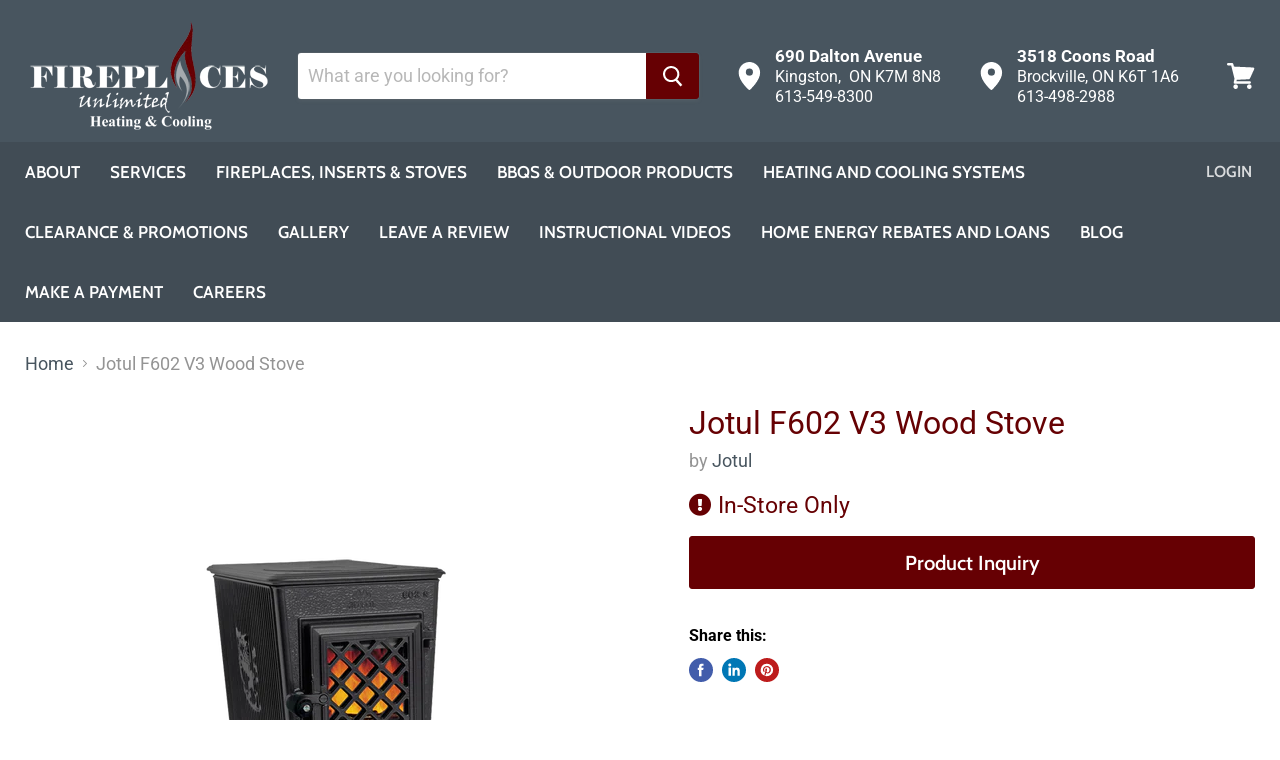

--- FILE ---
content_type: text/plain; charset=UTF-8
request_url: https://service.patronqr.com/socket.io/?EIO=4&transport=polling&t=Pll7Z-I
body_size: 118
content:
0{"sid":"fesO0qiUOzd_kIf9C8L4","upgrades":["websocket"],"pingInterval":25000,"pingTimeout":20000,"maxPayload":1000000}

--- FILE ---
content_type: text/plain; charset=UTF-8
request_url: https://service.patronqr.com/socket.io/?EIO=4&transport=polling&t=Pll7a7Z&sid=fesO0qiUOzd_kIf9C8L4
body_size: 32
content:
40{"sid":"kVtT3B_-bojzTbQiC8L5"}